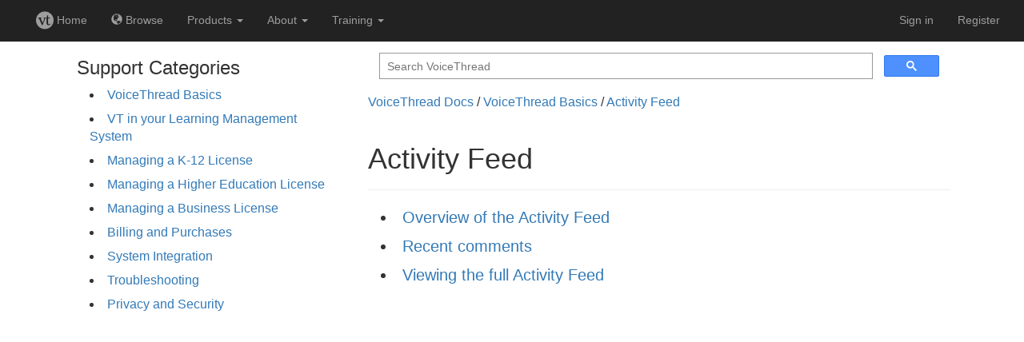

--- FILE ---
content_type: text/html;charset=UTF-8
request_url: https://utica.voicethread.com/howto-categories/activity-feed/
body_size: 3272
content:
<!DOCTYPE html>
<html>
  <head>
    <meta charset="utf-8">
    <title>Activity Feed &ndash; VoiceThread</title>
    <link rel="canonical" 
          href="https://voicethread.com/howto-categories/activity-feed/" />
    <link rel="stylesheet" href="https://static.voicethread.com/css/common.css" type="text/css" />
    
  <link rel="stylesheet" href="https://static.voicethread.com/css/howto.css" type="text/css" />
  <link rel="stylesheet" href="https://static.voicethread.com/css/sidebar.css" type="text/css" />

    <link 
  href="https://stackpath.bootstrapcdn.com/bootstrap/3.3.7/css/bootstrap.min.css" 
  rel="stylesheet" 
  integrity="sha384-BVYiiSIFeK1dGmJRAkycuHAHRg32OmUcww7on3RYdg4Va+PmSTsz/K68vbdEjh4u" 
  crossorigin="anonymous">
<script
  src="https://code.jquery.com/jquery-3.4.0.min.js"
  integrity="sha256-BJeo0qm959uMBGb65z40ejJYGSgR7REI4+CW1fNKwOg="
  crossorigin="anonymous"></script>
<script 
  src="https://stackpath.bootstrapcdn.com/bootstrap/3.3.7/js/bootstrap.min.js" 
  integrity="sha384-Tc5IQib027qvyjSMfHjOMaLkfuWVxZxUPnCJA7l2mCWNIpG9mGCD8wGNIcPD7Txa" 
  crossorigin="anonymous"></script>
<link rel="stylesheet" href="https://static.voicethread.com/css/navbar.css" type="text/css" />

  </head>
  <body>
    <link rel="stylesheet" type="text/css" media="screen" href="https://prod-cdn.voicethread.com/rev/v1.132.0/css/default.css" />
    <link rel="stylesheet" type="text/css" media="screen" href="https://prod-cdn.voicethread.com/rev/v1.132.0/css/fonts/vt-icons/prod.css" />
        <style type="text/css">@font-face {
      font-family: "vt-icons";
        src:url("https://prod-cdn.voicethread.com/rev/v1.132.0/css/fonts/vt-icons/fonts/vt-icons.eot?5554np");
        src:url("https://prod-cdn.voicethread.com/rev/v1.132.0/css/fonts/vt-icons/fonts/vt-icons.eot?#iefix5554np") format("embedded-opentype"),
            url("https://prod-cdn.voicethread.com/rev/v1.132.0/css/fonts/vt-icons/fonts/vt-icons.ttf?5554np") format("truetype"),
            url("https://prod-cdn.voicethread.com/rev/v1.132.0/css/fonts/vt-icons/fonts/vt-icons.woff?5554np") format("woff"),
            url("https://prod-cdn.voicethread.com/rev/v1.132.0/css/fonts/vt-icons/fonts/vt-icons.svg?5554np#vt-icons") format("svg");
        font-weight: normal;
        font-style: normal;
    }</style>
    <nav class="navbar-nav navbar-inverse navbar-default">
  <div class="container-fluid">
    
        <div class="navbar-header">
      <button type="button" class="navbar-toggle collapsed" data-toggle="collapse" data-target="#collapsed-nav" aria-expanded="false">
        <span class="sr-only">Toggle navigation</span>
        <span class="icon-bar"></span>
        <span class="icon-bar"></span>
        <span class="icon-bar"></span>
      </button>
    </div>
    <div class="collapse navbar-collapse" id="collapsed-nav">
      <ul class="nav navbar-nav navbar-left">
        <li>
          <a href="/myvoice/">
            <span class="vt-icons vticon-vt-logo-solid nav-link-vt-home"></span> Home
          </a>
        </li>
        <li>
          <a href="/myvoice/browse/threadbox/117">
            <span class="glyphicon glyphicon-globe"></span> Browse
          </a>
        </li>
                <li class="dropdown nav-offset-center">
  <a href="#" class="dropdown-toggle" data-toggle="dropdown">Products <b class="caret"></b></a>
  <ul class="dropdown-menu">
    <li><a href="https://learn.voicethread.com/k12">K-12</a></li>
    <li><a href="https://learn.voicethread.com/highered">Higher Ed</a></li>
    <li><a href="https://learn.voicethread.com/business">Business</a></li>
    <li><a href="https://learn.voicethread.com/personal">Personal</a></li>
  </ul>
</li>        <li class="dropdown">
  <a href="#" class="dropdown-toggle" data-toggle="dropdown">About <b class="caret"></b></a>
  <ul class="dropdown-menu">
    <li><a href="/about/features/">Features</a></li>
    <li><a href="/blog/">Blog</a></li>
    <li><a href="/research/">Research</a></li>
    <li><a href="/about/jobs/">Jobs</a></li>
    <li class="divider"></li>
    <li class="dropdown-header">Support</li>
    <li><a href="/howto/">How to</a></li>
    <li><a href="/support/contact/">Contact</a></li>                  
  </ul>
</li>        <li class="dropdown">
	<a href="#" class="dropdown-toggle" data-toggle="dropdown">Training <b class="caret"></b></a>
	<ul class="dropdown-menu" role="menu">
	    <li><a href="/workshops"> Free Workshops</a></li>
	    <li><a href="/vce"> VT Certification</a></li>
	    <li><a href="/about/library"> Digital Library</a></li>
	</ul>
</li>        
      </ul>
      <ul class="nav navbar-nav navbar-right">
                          <li>
              <a href="/login/">Sign in</a>
          </li>
          <li class="divider-vertical"></li>
          <li>
            <a href="/register/">Register</a>
          </li>
               </ul>
      </div>
  </div></nav>
    <div id="static-content" role="document">
      
<aside>
  <div class="howto-top">
    <h3>Support Categories</h3>
    <ul class="howto"><li><a class="accordion-toggle" href="/howto-categories/web-application/">VoiceThread Basics</a><ul class="accordion-panel"><li><a href="/howto-categories/customizing-your-vt-home-page/">Customizing your VT Home page</a></li><li><a href="/howto-categories/managing-your-account-web-application/">Managing your account</a></li><li><a href="/howto-categories/viewing-web-application/">Viewing</a></li><li><a href="/howto-categories/creating-web-application/">Creating</a></li><li><a href="/howto-categories/editing-web-application/">Editing</a></li><li><a href="/howto-categories/settings/">Settings</a></li><li><a href="/howto-categories/commenting-web-application/">Commenting</a></li><li><a href="/howto-categories/doodling-web-application/">Doodling</a></li><li><a href="/howto-categories/identities-web-application/">Identities</a></li><li><a href="/howto-categories/sharing-web-application/">Sharing</a></li><li><a href="/howto-categories/groups-and-contacts/">Groups and Contacts</a></li><li><a href="/howto-categories/exports/">Exports</a></li><li><a href="/howto-categories/activity-feed/">Activity Feed</a></li><li><a href="/howto-categories/notifications-web-application/">Notifications</a></li><li><a href="/howto-categories/threadbox/">ThreadBox</a></li><li><a href="/howto-categories/browse/">Browse</a></li><li><a href="/howto-categories/accessibility-web-application/">Accessibility</a></li></ul>
  </li><li><a class="accordion-toggle" href="/howto-categories/vt-in-your-lms/">VT in your Learning Management System</a><ul class="accordion-panel"><li><a href="/howto-categories/instructors/">Instructors</a></li><li><a href="/howto-categories/students/">Students</a></li><li><a href="/howto-categories/lms-administrators/">LMS Administrators</a></li></ul>
  </li><li><a class="accordion-toggle" href="/howto-categories/managing-a-k-12-license/">Managing a K-12 License</a><ul class="accordion-panel"><li><a href="/howto-categories/k-12-single-educator-license/">K-12 Single Educator License</a></li><li><a href="/howto-categories/overview-k-12-school-license/">Overview - K-12 School License</a></li><li><a href="/howto-categories/overview-k-12-district-license/">Overview - K-12 District License</a></li><li><a href="/howto-categories/k-12-district-administrator-information/">K-12 District Administrator Information</a></li><li><a href="/howto-categories/k-12-school-administrator-information/">K-12 School Administrator Information</a></li><li><a href="/howto-categories/k-12-educator-information/">K-12 Educator Information</a></li></ul>
  </li><li><a class="accordion-toggle" href="/howto-categories/managing-a-higher-education-license/">Managing a Higher Education License</a><ul class="accordion-panel"><li><a href="/howto-categories/overview-higher-ed-single-instructor-license/">Overview - Higher Ed Single Instructor License</a></li><li><a href="/howto-categories/overview-higher-ed-site-license/">Overview - Higher Ed Site License</a></li><li><a href="/howto-categories/higher-ed-administrator-information/">Higher Ed Administrator Information</a></li><li><a href="/howto-categories/higher-ed-instructor-information/">Higher Ed Instructor Information</a></li></ul>
  </li><li><a class="accordion-toggle" href="/howto-categories/managing-a-business-license/">Managing a Business License</a><ul class="accordion-panel"><li><a href="/howto-categories/business-individual-license/">Business Individual License</a></li><li><a href="/howto-categories/overview-business-enterprise-license/">Overview - Business Enterprise License</a></li><li><a href="/howto-categories/business-administrator-information/">Business Administrator Information</a></li></ul>
  </li><li><a class="accordion-toggle" href="/howto-categories/billing-and-purchases/">Billing and Purchases</a><ul class="accordion-panel"><li><a href="/howto-categories/license-renewal/">License renewal</a></li><li><a href="/howto-categories/accounting/">Accounting</a></li><li><a href="/howto-categories/pre-sales-inquiries/">Pre-sales Inquiries</a></li></ul>
  </li><li><a class="accordion-toggle" href="/howto-categories/system-integration/">System Integration</a><ul class="accordion-panel"><li><a href="/howto-categories/external-authentication/">External Authentication</a></li><li><a href="/howto-categories/information-system-integration-visi/">Information System Integration (ARISE)</a></li></ul>
  </li><li><a class="accordion-toggle" href="/howto-categories/troubleshooting/">Troubleshooting</a><ul class="accordion-panel"><li><a href="/howto/network-requirements/">Network requirements</a></li><li><a href="/howto/enabling-cookies/">Cookie Notice</a></li><li><a href="/howto/clearing-the-browser-cache/">Clearing the browser cache</a></li><li><a href="/howto/audiovideo-recording-issues/">Audio/video recording issues</a></li><li><a href="/howto/audiovideo-playback-issues/">Audio/video playback issues</a></li><li><a href="/howto/file-types-accepted/">File types accepted</a></li><li><a href="/howto/file-upload-issues/">File upload issues</a></li><li><a href="/howto/missing-comments/">Missing comments</a></li><li><a href="/howto/lms-lti-troubleshooting/">LMS (LTI) troubleshooting</a></li><li><a href="/howto/ios-mobile-app-troubleshooting/">Mobile App troubleshooting</a></li><li><a href="/howto/receiving-voicethread-emails/">Receiving VoiceThread emails</a></li><li><a href="/howto/voicethreads-are-not-loading/">VoiceThreads are not loading</a></li><li><a href="/howto/trouble-signing-in/">Trouble signing in</a></li><li><a href="/howto/browser-requirements/">Browser requirements</a></li><li><a href="/howto/comment-could-not-be-processed/">Comment could not be processed</a></li><li><a href="/howto/using-the-account-verification-page/">Using the Account Verification page</a></li><li><a href="/howto/phishing-or-spoofed-emails/">Phishing or spoofed emails</a></li><li><a href="/howto/website-not-loading/">Website not loading</a></li></ul>
  </li><li><a class="accordion-toggle" href="/howto-categories/privacy-and-security/">Privacy and Security</a><ul class="accordion-panel"><li><a href="/howto-categories/privacy-faq/">Privacy FAQ</a></li><li><a href="/howto-categories/security-faq/">Security FAQ</a></li><li><a href="/howto-categories/security-settings-for-individual-voicethreads/">Security Settings for Individual VoiceThreads</a></li><li><a href="/howto-categories/advanced-security-controls/">Advanced Security Controls</a></li><li><a href="/howto-categories/transparency-for-k-12-educators/">Transparency for K-12 Educators</a></li></ul>
  </li></ul><script src="https://static.voicethread.com/js/accordion.js" async></script>
  </div>
</aside>
<main>
  <div class="search">
  <script>
    (function() {
      var cx = '008938059571704170509:fmq8riasudm';
      var gcse = document.createElement('script');
      gcse.type = 'text/javascript';
      gcse.async = true;
      gcse.src = 'https://cse.google.com/cse.js?cx=' + cx;
      var s = document.getElementsByTagName('script')[0];
      s.parentNode.insertBefore(gcse, s);
    })();
    window.onload = function(){
      document.getElementById('gsc-i-id1').placeholder = 'Search VoiceThread';
    };
  </script>
  <gcse:search></gcse:search>
</div>
  <span class="howto breadcrumbs">
    <a class="howto" href="/howto/">VoiceThread Docs</a>
  </span> / <span class="howto breadcrumbs">
    <a class="howto-categories" href="/howto-categories/web-application/">VoiceThread Basics</a>
  </span> / <span class="howto breadcrumbs">
    <a class="howto-categories" href="/howto-categories/activity-feed/">Activity Feed</a>
  </span>
  <div class="page-header">
    <h1>Activity Feed</h1>
  </div>
  
  <ul class="howto articles"><li><a class="howto" href="/howto/overview-of-the-activity-feed/">Overview of the Activity Feed</a></li><li><a class="howto" href="/howto/recent-comments/">Recent comments</a></li><li><a class="howto" href="/howto/viewing-the-full-activity-feed/">Viewing the full Activity Feed</a></li></ul>
</main>

      
    </div>
  </body>
</html>